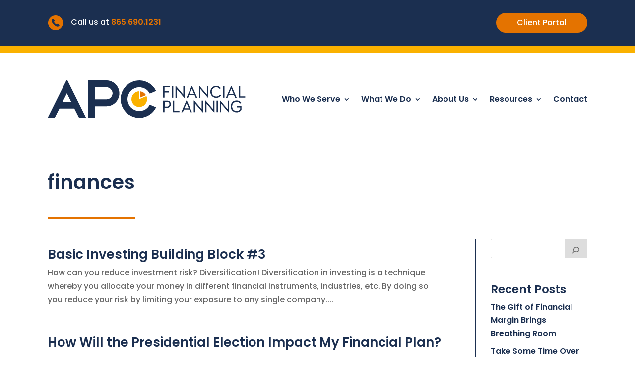

--- FILE ---
content_type: text/css; charset=UTF-8
request_url: https://apcplan.com/wp-content/et-cache/global/et-divi-customizer-global.min.css?ver=1767738093
body_size: 619
content:
body,.et_pb_column_1_2 .et_quote_content blockquote cite,.et_pb_column_1_2 .et_link_content a.et_link_main_url,.et_pb_column_1_3 .et_quote_content blockquote cite,.et_pb_column_3_8 .et_quote_content blockquote cite,.et_pb_column_1_4 .et_quote_content blockquote cite,.et_pb_blog_grid .et_quote_content blockquote cite,.et_pb_column_1_3 .et_link_content a.et_link_main_url,.et_pb_column_3_8 .et_link_content a.et_link_main_url,.et_pb_column_1_4 .et_link_content a.et_link_main_url,.et_pb_blog_grid .et_link_content a.et_link_main_url,body .et_pb_bg_layout_light .et_pb_post p,body .et_pb_bg_layout_dark .et_pb_post p{font-size:16px}.et_pb_slide_content,.et_pb_best_value{font-size:18px}body{color:#1b2f50}h1,h2,h3,h4,h5,h6{color:#1b2f50}a{color:#e47300}#main-header .nav li ul a{color:rgba(0,0,0,0.7)}.footer-widget,.footer-widget li,.footer-widget li a,#footer-info{font-size:14px}.footer-widget .et_pb_widget div,.footer-widget .et_pb_widget ul,.footer-widget .et_pb_widget ol,.footer-widget .et_pb_widget label{line-height:1.7em}#et-footer-nav .bottom-nav li.current-menu-item a{color:#2ea3f2}body .et_pb_button{font-size:16px;background-color:#e47300;border-color:#e47300;border-radius:50px}body.et_pb_button_helper_class .et_pb_button,body.et_pb_button_helper_class .et_pb_module.et_pb_button{color:#ffffff}body .et_pb_button:after{font-size:25.6px}body .et_pb_bg_layout_light.et_pb_button:hover,body .et_pb_bg_layout_light .et_pb_button:hover,body .et_pb_button:hover{color:#e47300!important;border-color:rgba(228,115,0,0)!important;border-radius:0px}@media only screen and (min-width:981px){.et_header_style_centered.et_hide_primary_logo #main-header:not(.et-fixed-header) .logo_container,.et_header_style_centered.et_hide_fixed_logo #main-header.et-fixed-header .logo_container{height:11.88px}}@media only screen and (min-width:1350px){.et_pb_row{padding:27px 0}.et_pb_section{padding:54px 0}.single.et_pb_pagebuilder_layout.et_full_width_page .et_post_meta_wrapper{padding-top:81px}.et_pb_fullwidth_section{padding:0}}	h1,h2,h3,h4,h5,h6{font-family:'Poppins',Helvetica,Arial,Lucida,sans-serif}body,input,textarea,select{font-family:'Poppins',Helvetica,Arial,Lucida,sans-serif}h1,h2,h3,h4,h5,h6,a{font-weight:600}body{font-weight:500}.svg-hover-wrap-inline{display:flex;justify-content:flex-end;align-items:flex-start;max-width:100%;margin-bottom:1rem;position:relative}.svg-hover-wrap-inline img{width:70px;max-width:100%;height:auto;transition:opacity 0.3s ease;display:block;position:relative}.svg-hover-wrap-inline .svg-default{opacity:1;z-index:1}.svg-hover-wrap-inline .svg-hover{opacity:0;z-index:2;margin-left:-70px;position:absolute;top:0}.et_pb_blurb:hover .svg-hover-wrap-inline .svg-default{opacity:0}.et_pb_blurb:hover .svg-hover-wrap-inline .svg-hover{opacity:1}.blurb-icon-right.et_pb_blurb{position:relative}.blurb-icon-right .et_pb_main_blurb_image{position:absolute;top:50%;right:1.5em;transform:translateY(-50%);margin:0!important;float:none!important;z-index:2}.blurb-icon-right .et_pb_blurb_content{margin:0!important;padding-right:3.5em;max-width:100%;text-align:left}.et_pb_module.module-hover{background-color:transparent;color:#ffffff;border-color:#ffffff;transition:all 0.3s ease-in-out}.hover-column-left:hover,.hover-column-right:hover{background-color:#13294b;border:none;border-radius:24px;transition:background-color 0.3s ease}.et_pb_module.module-hover{background-color:transparent;color:#ffffff;border-color:#ffffff;transition:all 0.3s ease-in-out}.hover-column-left:hover .et_pb_divider::before,.hover-column-right:hover .et_pb_divider::before{border-top-color:#ffffff!important;transition:border-top-color 0.3s ease-in-out}.et_mobile_menu{background-color:#1b2f50!important}widget_search button{background-color:#e47300;

--- FILE ---
content_type: text/css; charset=UTF-8
request_url: https://apcplan.com/wp-content/et-cache/1011597/et-core-unified-cpt-deferred-1011597.min.css?ver=1767738113
body_size: 271
content:
.et_pb_section_0_tb_header.et_pb_section{padding-top:0px;padding-bottom:0px;margin-top:0px;margin-bottom:0px;background-color:#1B2F50!important}.et_pb_row_0_tb_header,body #page-container .et-db #et-boc .et-l .et_pb_row_0_tb_header.et_pb_row,body.et_pb_pagebuilder_layout.single #page-container #et-boc .et-l .et_pb_row_0_tb_header.et_pb_row,body.et_pb_pagebuilder_layout.single.et_full_width_page #page-container #et-boc .et-l .et_pb_row_0_tb_header.et_pb_row{width:85%;max-width:100%}.et_pb_column_0_tb_header{margin:auto}.et_pb_blurb_0_tb_header.et_pb_blurb{color:#FFFFFF!important}.et_pb_blurb_0_tb_header .et_pb_main_blurb_image .et_pb_image_wrap{width:30px}.et_pb_blurb_0_tb_header .et_pb_blurb_content{max-width:100%}.et_pb_blurb_0_tb_header .et_pb_main_blurb_image .et_pb_only_image_mode_wrap,.et_pb_blurb_0_tb_header .et_pb_main_blurb_image .et-pb-icon{background-color:RGBA(255,255,255,0)}.et_pb_button_0_tb_header_wrapper .et_pb_button_0_tb_header,.et_pb_button_0_tb_header_wrapper .et_pb_button_0_tb_header:hover{padding-right:10%!important;padding-left:10%!important}.et_pb_button_0_tb_header{transition:color 300ms ease 0ms,background-color 300ms ease 0ms,border-radius 300ms ease 0ms}.et_pb_button_0_tb_header,.et_pb_button_0_tb_header:after{transition:all 300ms ease 0ms}@media only screen and (min-width:768px) and (max-width:980px){.et_pb_section_0_tb_header{display:none!important}}@media only screen and (max-width:767px){.et_pb_section_0_tb_header{display:none!important}}

--- FILE ---
content_type: text/css; charset=UTF-8
request_url: https://apcplan.com/wp-content/et-cache/1011381/et-core-unified-cpt-1011381.min.css?ver=1767738113
body_size: -85
content:
.et_pb_section_1_tb_body.et_pb_section{padding-top:0px;padding-bottom:0px}.et_pb_section_1_tb_body>.et_pb_row,body #page-container .et-db #et-boc .et-l .et_pb_section_1_tb_body>.et_pb_row,body.et_pb_pagebuilder_layout.single #page-container #et-boc .et-l .et_pb_section_1_tb_body>.et_pb_row,body.et_pb_pagebuilder_layout.single.et_full_width_page #page-container #et-boc .et-l .et_pb_section_1_tb_body>.et_pb_row,body.et_pb_pagebuilder_layout.single.et_full_width_portfolio_page #page-container #et-boc .et-l .et_pb_section_1_tb_body>.et_pb_row{width:85%;max-width:100%}.et_pb_row_inner_0_tb_body.et_pb_row_inner{padding-top:50px!important}.et_pb_row_inner_0_tb_body{position:static!important;top:0px;right:auto;bottom:auto;left:0px}.et_pb_column .et_pb_row_inner_0_tb_body{padding-top:50px}.et_pb_sidebar_0_tb_body.et_pb_widget_area,.et_pb_sidebar_0_tb_body.et_pb_widget_area li,.et_pb_sidebar_0_tb_body.et_pb_widget_area li:before,.et_pb_sidebar_0_tb_body.et_pb_widget_area a{color:#1B2F50!important}.et_pb_sidebar_0_tb_body.et_pb_widget_area{border-color:#1B2F50;border-left-width:2.5px}@media only screen and (max-width:980px){.et_pb_row_inner_0_tb_body.et_pb_row_inner,.et_pb_column .et_pb_row_inner_0_tb_body{padding-top:45px!important}.et_pb_sidebar_0_tb_body.et_pb_widget_area{border-left-width:2.5px}}@media only screen and (min-width:768px) and (max-width:980px){.et_pb_sidebar_0_tb_body{display:none!important}}@media only screen and (max-width:767px){.et_pb_row_inner_0_tb_body.et_pb_row_inner,.et_pb_column .et_pb_row_inner_0_tb_body{padding-top:15px!important}.et_pb_sidebar_0_tb_body.et_pb_widget_area{border-left-width:2.5px}.et_pb_sidebar_0_tb_body{display:none!important}}

--- FILE ---
content_type: text/css; charset=UTF-8
request_url: https://apcplan.com/wp-content/et-cache/1011381/et-core-unified-cpt-deferred-1011381.min.css?ver=1767738113
body_size: -246
content:
.et_pb_section_0_tb_body{border-top-color:#FAB100;border-bottom-color:#FAB100}.et_pb_section_0_tb_body.et_pb_section{padding-top:0px;padding-bottom:0px}.et_pb_row_0_tb_body.et_pb_row{padding-top:50px!important;padding-top:50px}.et_pb_row_0_tb_body,body #page-container .et-db #et-boc .et-l .et_pb_row_0_tb_body.et_pb_row,body.et_pb_pagebuilder_layout.single #page-container #et-boc .et-l .et_pb_row_0_tb_body.et_pb_row,body.et_pb_pagebuilder_layout.single.et_full_width_page #page-container #et-boc .et-l .et_pb_row_0_tb_body.et_pb_row,.et_pb_row_1_tb_body,body #page-container .et-db #et-boc .et-l .et_pb_row_1_tb_body.et_pb_row,body.et_pb_pagebuilder_layout.single #page-container #et-boc .et-l .et_pb_row_1_tb_body.et_pb_row,body.et_pb_pagebuilder_layout.single.et_full_width_page #page-container #et-boc .et-l .et_pb_row_1_tb_body.et_pb_row{width:85%;max-width:100%}.et_pb_row_0_tb_body,.et_pb_row_1_tb_body{position:static!important;top:0px;right:auto;bottom:auto;left:0px}.et_pb_text_0_tb_body h1{font-size:40px;color:#1B2F50!important;line-height:1.2em}.et_pb_row_1_tb_body.et_pb_row{padding-top:0px!important;padding-bottom:0px!important;padding-top:0px;padding-bottom:0px}.et_pb_divider_0_tb_body{width:25%}.et_pb_divider_0_tb_body:before{border-top-color:#E47300;border-top-width:2.5px}.et_pb_divider_0_tb_body.et_pb_module{margin-left:0px!important;margin-right:auto!important}@media only screen and (max-width:980px){.et_pb_section_0_tb_body{border-top-color:#FAB100;border-bottom-color:#FAB100}.et_pb_section_0_tb_body.et_pb_section{margin-top:0px}.et_pb_row_0_tb_body.et_pb_row{padding-top:45px!important;padding-top:45px!important}.et_pb_text_0_tb_body h1{text-align:center}.et_pb_divider_0_tb_body.et_pb_module{margin-left:auto!important;margin-right:auto!important}}@media only screen and (max-width:767px){.et_pb_section_0_tb_body{border-top-color:#FAB100;border-bottom-color:#FAB100}.et_pb_section_0_tb_body.et_pb_section{margin-top:0px}.et_pb_row_0_tb_body.et_pb_row{padding-top:15px!important;padding-top:15px!important}.et_pb_text_0_tb_body h1{text-align:center}.et_pb_divider_0_tb_body.et_pb_module{margin-left:auto!important;margin-right:auto!important}}

--- FILE ---
content_type: image/svg+xml
request_url: https://apcplan.com/wp-content/uploads/2025/06/APC-Financial-Planning-Logo-Full-Color.svg
body_size: 1637
content:
<?xml version="1.0" encoding="UTF-8"?>
<svg xmlns="http://www.w3.org/2000/svg" xmlns:xlink="http://www.w3.org/1999/xlink" width="648.344" height="122.389" viewBox="0 0 648.344 122.389">
  <defs>
    <clipPath id="clip-path">
      <rect id="Rectangle_8" data-name="Rectangle 8" width="648.344" height="122.388" fill="#1b2f50"></rect>
    </clipPath>
  </defs>
  <g id="Group_297" data-name="Group 297" transform="translate(0 0.001)">
    <path id="Path_20" data-name="Path 20" d="M63.087,42.018,77.527,70.91H48.634ZM61.281,0,0,122.388H23.107L38.779,91.641H87.385l15.762,30.746H126.16L64.892,0Z" transform="translate(0 0.001)" fill="#1b2f50"></path>
    <g id="Group_5" data-name="Group 5" transform="translate(0 -0.001)">
      <g id="Group_4" data-name="Group 4" clip-path="url(#clip-path)">
        <path id="Path_21" data-name="Path 21" d="M179.627,5.665A41.506,41.506,0,0,0,158.425,0H97.57V122.388h22.353V84.431h38.5a41.526,41.526,0,0,0,21.2-5.663,42.469,42.469,0,0,0,15.387-15.341,41.294,41.294,0,0,0,5.711-21.21,41.282,41.282,0,0,0-5.712-21.21A42.5,42.5,0,0,0,179.627,5.665M168.35,59.348a19.441,19.441,0,0,1-9.924,2.646h-38.5V22.355h38.5a19.236,19.236,0,0,1,9.911,2.68,20.356,20.356,0,0,1,7.272,7.271,19.664,19.664,0,0,1,0,19.821,19.992,19.992,0,0,1-7.259,7.221" transform="translate(34.369 0.001)" fill="#1b2f50"></path>
        <path id="Path_22" data-name="Path 22" d="M241.082,99.941c-.99.072-1.977.114-2.984.114a38.86,38.86,0,0,1,0-77.719c1.007,0,1.995.041,2.984.114a38.919,38.919,0,0,1,31.463,20.769l20.576-8.79A61.293,61.293,0,0,0,241.082.072C240.092.02,239.094,0,238.1,0a61.189,61.189,0,0,0,0,122.379c1,0,1.995-.02,2.984-.072A61.262,61.262,0,0,0,293.11,87.95l-20.565-8.79a38.954,38.954,0,0,1-31.463,20.78" transform="translate(62.316 0.001)" fill="#1b2f50"></path>
        <path id="Path_23" data-name="Path 23" d="M243.132,38.661l-18.378,7.854V26.537a25.484,25.484,0,0,1,18.378,12.124" transform="translate(79.17 9.348)" fill="#e47300"></path>
        <path id="Path_24" data-name="Path 24" d="M254.37,51.907a25.493,25.493,0,0,1-2.049,10.046,22.414,22.414,0,0,1-1.348,2.676A25.474,25.474,0,0,1,231.8,77.278a23.659,23.659,0,0,1-2.984.185,25.556,25.556,0,0,1,0-51.112V51.907l23.508-10.046a25.527,25.527,0,0,1,2.049,10.046" transform="translate(71.598 9.283)" fill="#fab100"></path>
        <path id="Path_25" data-name="Path 25" d="M280.161,51.6h4.522V34.97h14.695V30.933H284.683V17.8h17.009V13.707H280.161Z" transform="translate(98.687 4.829)" fill="#1b2f50"></path>
        <rect id="Rectangle_5" data-name="Rectangle 5" width="4.522" height="37.896" transform="translate(407.432 18.535)" fill="#1b2f50"></rect>
        <path id="Path_26" data-name="Path 26" d="M335.748,41.807,311.257,13.349h-1.4v38.38h4.576V23.863l24.437,28.4h1.4V13.833h-4.522Z" transform="translate(109.148 4.703)" fill="#1b2f50"></path>
        <path id="Path_27" data-name="Path 27" d="M353.533,13.349l-16.741,38.38h4.9l3.651-8.612h17.712l3.667,8.612h4.952l-16.741-38.38Zm-6.456,25.677,7.1-16.754,7.132,16.754Z" transform="translate(118.636 4.703)" fill="#1b2f50"></path>
        <path id="Path_28" data-name="Path 28" d="M392.979,41.807,368.489,13.349h-1.4v38.38h4.576V23.863l24.437,28.4h1.4V13.834h-4.522Z" transform="translate(129.308 4.703)" fill="#1b2f50"></path>
        <path id="Path_29" data-name="Path 29" d="M420.906,46.145a13.835,13.835,0,0,1-7.187,1.8,14.876,14.876,0,0,1-5.893-1.156,14.013,14.013,0,0,1-4.683-3.2,14.736,14.736,0,0,1-3.07-4.817,16.727,16.727,0,0,1,0-11.95,14.665,14.665,0,0,1,3.043-4.791,14.4,14.4,0,0,1,10.442-4.387,14.791,14.791,0,0,1,3.742.457,13.729,13.729,0,0,1,3.2,1.266,14.984,14.984,0,0,1,2.692,1.911,16.37,16.37,0,0,1,2.207,2.395l3.337-3.068a17.781,17.781,0,0,0-6.084-5.248,18.323,18.323,0,0,0-4.143-1.56,20.4,20.4,0,0,0-4.953-.565,19.126,19.126,0,0,0-7.535,1.481,19.372,19.372,0,0,0-6.138,4.091,18.538,18.538,0,0,0-4.116,6.216,20.326,20.326,0,0,0-1.482,7.805,19.871,19.871,0,0,0,1.509,7.751,18.829,18.829,0,0,0,4.143,6.218,19.645,19.645,0,0,0,6.164,4.118,19.983,19.983,0,0,0,12.435.915,17.689,17.689,0,0,0,4.25-1.7,19.929,19.929,0,0,0,3.608-2.584,19.068,19.068,0,0,0,2.879-3.256l-3.337-2.853a15.778,15.778,0,0,1-5.032,4.71" transform="translate(138.888 4.661)" fill="#1b2f50"></path>
        <rect id="Rectangle_6" data-name="Rectangle 6" width="4.522" height="37.896" transform="translate(575.216 18.535)" fill="#1b2f50"></rect>
        <path id="Path_30" data-name="Path 30" d="M449.224,13.349l-16.741,38.38h4.9l3.651-8.612h17.712l3.667,8.612h4.952l-16.741-38.38Zm-6.456,25.677,7.1-16.754L457,39.026Z" transform="translate(152.343 4.703)" fill="#1b2f50"></path>
        <path id="Path_31" data-name="Path 31" d="M468.015,13.707h-4.522V51.6h21.585V47.458H468.015Z" transform="translate(163.266 4.829)" fill="#1b2f50"></path>
        <path id="Path_32" data-name="Path 32" d="M301.916,51.951a10.58,10.58,0,0,0-3.743-2.368,13.222,13.222,0,0,0-4.683-.807H280.3V86.67h4.521V72.19h8.719a12.669,12.669,0,0,0,4.629-.834,10.877,10.877,0,0,0,3.743-2.395,11.347,11.347,0,0,0,2.5-3.742,12.92,12.92,0,0,0,0-9.554,11.441,11.441,0,0,0-2.5-3.715M300.058,63.74a7.032,7.032,0,0,1-1.642,2.395,7.645,7.645,0,0,1-2.477,1.562,8.488,8.488,0,0,1-3.147.565h-7.967v-15.4h8.02a8.861,8.861,0,0,1,3.148.538,7.245,7.245,0,0,1,2.45,1.508,6.9,6.9,0,0,1,1.615,2.395,8.427,8.427,0,0,1,.592,3.256,8.082,8.082,0,0,1-.592,3.176" transform="translate(98.738 17.182)" fill="#1b2f50"></path>
        <path id="Path_33" data-name="Path 33" d="M308.033,48.776h-4.522v37.9H325.1V82.526H308.033Z" transform="translate(106.912 17.182)" fill="#1b2f50"></path>
        <path id="Path_34" data-name="Path 34" d="M340.793,48.417,324.052,86.8h4.9l3.65-8.613h17.712l3.667,8.613h4.953l-16.742-38.38Zm-6.454,25.677,7.1-16.754,7.133,16.754Z" transform="translate(114.148 17.056)" fill="#1b2f50"></path>
        <path id="Path_35" data-name="Path 35" d="M380.167,76.875,355.676,48.417h-1.4V86.8h4.576V58.931l24.437,28.4h1.4V48.9h-4.522Z" transform="translate(124.795 17.056)" fill="#1b2f50"></path>
        <path id="Path_36" data-name="Path 36" d="M407.742,76.875,383.251,48.417h-1.4V86.8h4.576V58.931l24.437,28.4h1.4V48.9h-4.522Z" transform="translate(134.508 17.056)" fill="#1b2f50"></path>
        <rect id="Rectangle_7" data-name="Rectangle 7" width="4.522" height="37.896" transform="translate(553.501 65.957)" fill="#1b2f50"></rect>
        <path id="Path_37" data-name="Path 37" d="M443.165,76.875,418.674,48.417h-1.4V86.8h4.576V58.931l24.437,28.4h1.4V48.9h-4.522Z" transform="translate(146.986 17.056)" fill="#1b2f50"></path>
        <path id="Path_38" data-name="Path 38" d="M464.9,67.3v3.984h10.066V77.25a13.053,13.053,0,0,1-4.737,4.126,14.629,14.629,0,0,1-3.283,1.212,16.226,16.226,0,0,1-3.823.43,14.55,14.55,0,0,1-5.813-1.158,13.78,13.78,0,0,1-4.629-3.2,14.992,14.992,0,0,1-3.043-4.818,16.728,16.728,0,0,1,0-11.95,14.435,14.435,0,0,1,3.07-4.79,14.747,14.747,0,0,1,4.629-3.2,14.1,14.1,0,0,1,5.786-1.185,13.877,13.877,0,0,1,6.971,1.669,15.709,15.709,0,0,1,4.872,4.253l3.337-3.122a22.95,22.95,0,0,0-2.773-2.825,17.1,17.1,0,0,0-3.444-2.288,19.965,19.965,0,0,0-4.145-1.535,19.573,19.573,0,0,0-4.818-.565,18.922,18.922,0,0,0-17.762,11.789,20.974,20.974,0,0,0-.027,15.556,18.525,18.525,0,0,0,4.116,6.216,19.7,19.7,0,0,0,6.138,4.118,18.836,18.836,0,0,0,7.535,1.508,19.217,19.217,0,0,0,4.926-.619,20.514,20.514,0,0,0,4.414-1.723,18.037,18.037,0,0,0,3.767-2.664,21.232,21.232,0,0,0,2.988-3.391V67.3Z" transform="translate(156.348 17.014)" fill="#1b2f50"></path>
      </g>
    </g>
  </g>
</svg>


--- FILE ---
content_type: image/svg+xml
request_url: https://apcplan.com/wp-content/uploads/2025/06/APC-Phone-Icon.svg
body_size: -137
content:
<?xml version="1.0" encoding="UTF-8"?>
<svg xmlns="http://www.w3.org/2000/svg" width="53" height="53" viewBox="0 0 53 53">
  <path id="Subtraction_11" data-name="Subtraction 11" d="M26.5,53A26.507,26.507,0,0,1,16.185,2.083a26.507,26.507,0,0,1,20.63,48.835A26.335,26.335,0,0,1,26.5,53ZM17.171,12.86a1.807,1.807,0,0,0-.634.111l-.2.126c-1.646,1.057-3.349,2.149-3.453,6.669,0,2.592,1.2,6.855,6.943,12.441a32.828,32.828,0,0,0,6.24,5.452A13.335,13.335,0,0,0,33.2,40.139h.008c4.521-.1,5.613-1.806,6.669-3.453l0-.006L40,36.493a1.789,1.789,0,0,0-.319-1.779c-.7-.808-4.2-4.308-4.35-4.456a2.08,2.08,0,0,0-1.39-.713,1.454,1.454,0,0,0-.879.313c-.873.653-2.415,2.077-2.867,2.5a31.441,31.441,0,0,1-4.246-2.719,21.844,21.844,0,0,1-4.722-5.648l-.612-1.154.048-.051c1.52-1.637,2.2-2.468,2.508-2.876.879-1.178-.388-2.257-.4-2.268-.036-.036-3.638-3.637-4.455-4.349A1.7,1.7,0,0,0,17.171,12.86Z" fill="#e47300"></path>
</svg>
